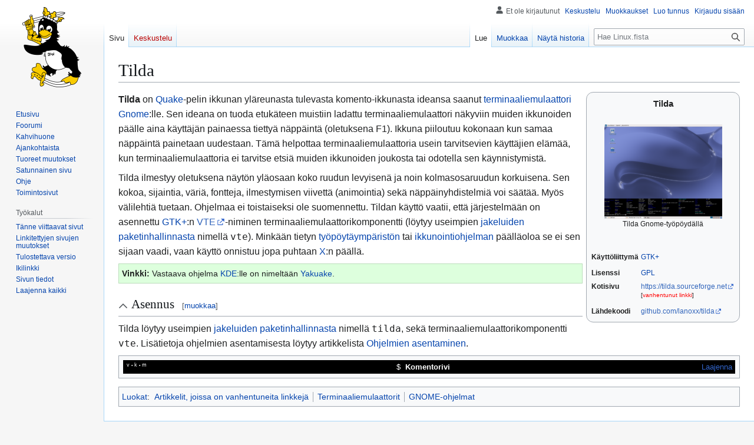

--- FILE ---
content_type: text/html; charset=UTF-8
request_url: https://www.linux.fi/w/index.php?title=Tilda&mobileaction=toggle_view_mobile
body_size: 8191
content:
<!DOCTYPE html>
<html class="client-nojs mf-expand-sections-clientpref-0 mf-font-size-clientpref-small mw-mf-amc-clientpref-0" lang="fi" dir="ltr">
<head>
<meta charset="UTF-8">
<title>Tilda – Linux.fi</title>
<script>(function(){var className="client-js mf-expand-sections-clientpref-0 mf-font-size-clientpref-small mw-mf-amc-clientpref-0";var cookie=document.cookie.match(/(?:^|; )wikilinuxmwclientpreferences=([^;]+)/);if(cookie){cookie[1].split('%2C').forEach(function(pref){className=className.replace(new RegExp('(^| )'+pref.replace(/-clientpref-\w+$|[^\w-]+/g,'')+'-clientpref-\\w+( |$)'),'$1'+pref+'$2');});}document.documentElement.className=className;}());RLCONF={"wgBreakFrames":false,"wgSeparatorTransformTable":[",\t."," \t,"],"wgDigitTransformTable":["",""],"wgDefaultDateFormat":"fi normal","wgMonthNames":["","tammikuu","helmikuu","maaliskuu","huhtikuu","toukokuu","kesäkuu","heinäkuu","elokuu","syyskuu","lokakuu","marraskuu","joulukuu"],"wgRequestId":"6aa8555eac8793f1563b2482","wgCanonicalNamespace":"","wgCanonicalSpecialPageName":false,"wgNamespaceNumber":0,"wgPageName":"Tilda","wgTitle":"Tilda","wgCurRevisionId":57494,"wgRevisionId":57494,"wgArticleId":5911,"wgIsArticle":true,"wgIsRedirect":false,"wgAction":"view","wgUserName":null,"wgUserGroups":["*"],"wgPageViewLanguage":"fi","wgPageContentLanguage":"fi","wgPageContentModel":"wikitext","wgRelevantPageName":"Tilda","wgRelevantArticleId":5911,"wgIsProbablyEditable":true,"wgRelevantPageIsProbablyEditable":true,"wgRestrictionEdit":[],"wgRestrictionMove":[],"wgMFMode":"stable","wgMFAmc":false,"wgMFAmcOutreachActive":false,"wgMFAmcOutreachUserEligible":false,"wgMFLazyLoadImages":true,"wgMFEditNoticesFeatureConflict":false,"wgMFDisplayWikibaseDescriptions":{"search":false,"watchlist":false,"tagline":false},"wgMFIsSupportedEditRequest":false,"wgMFScriptPath":"","wgCheckUserClientHintsHeadersJsApi":["brands","architecture","bitness","fullVersionList","mobile","model","platform","platformVersion"]};
RLSTATE={"site.styles":"ready","user.styles":"ready","user":"ready","user.options":"loading","skins.vector.styles.legacy":"ready","jquery.makeCollapsible.styles":"ready","mobile.init.styles":"ready"};RLPAGEMODULES=["site","mediawiki.page.ready","jquery.makeCollapsible","skins.vector.legacy.js","ext.checkUser.clientHints","mobile.init","ext.moderation.notify","ext.moderation.mf.notify","ext.moderation.mf.preload33","ext.moderation.ajaxhook"];</script>
<script>(RLQ=window.RLQ||[]).push(function(){mw.loader.impl(function(){return["user.options@12s5i",function($,jQuery,require,module){mw.user.tokens.set({"patrolToken":"+\\","watchToken":"+\\","csrfToken":"+\\"});
}];});});</script>
<link rel="stylesheet" href="/w/load.php?lang=fi&amp;modules=jquery.makeCollapsible.styles%7Cmobile.init.styles%7Cskins.vector.styles.legacy&amp;only=styles&amp;skin=vector">
<script async="" src="/w/load.php?lang=fi&amp;modules=startup&amp;only=scripts&amp;raw=1&amp;skin=vector"></script>
<meta name="generator" content="MediaWiki 1.44.2">
<meta name="robots" content="max-image-preview:standard">
<meta name="format-detection" content="telephone=no">
<meta name="theme-color" content="#eaecf0">
<meta name="viewport" content="width=1120">
<link rel="manifest" href="/w/api.php?action=webapp-manifest">
<link rel="alternate" type="application/x-wiki" title="Muokkaa" href="/w/index.php?title=Tilda&amp;action=edit">
<link rel="search" type="application/opensearchdescription+xml" href="/w/rest.php/v1/search" title="Linux.fi (fi)">
<link rel="EditURI" type="application/rsd+xml" href="https://www.linux.fi/w/api.php?action=rsd">
<link rel="license" href="/wiki/Linux.fi:Lisenssi">
</head>
<body class="skin-vector-legacy mediawiki ltr sitedir-ltr mw-hide-empty-elt ns-0 ns-subject mw-editable page-Tilda rootpage-Tilda skin-vector action-view mw-mf-amc-disabled mw-mf"><div id="mw-page-base" class="noprint"></div>
<div id="mw-head-base" class="noprint"></div>
<div id="content" class="mw-body" role="main">
	<a id="top"></a>
	<div id="siteNotice"></div>
	<div class="mw-indicators">
	</div>
	<h1 id="firstHeading" class="firstHeading mw-first-heading"><span class="mw-page-title-main">Tilda</span></h1>
	<div id="bodyContent" class="vector-body">
		<div id="siteSub" class="noprint">Linux.fista</div>
		<div id="contentSub"><div id="mw-content-subtitle"></div></div>
		<div id="contentSub2"></div>
		
		<div id="jump-to-nav"></div>
		<a class="mw-jump-link" href="#mw-head">Siirry navigaatioon</a>
		<a class="mw-jump-link" href="#searchInput">Siirry hakuun</a>
		<div id="mw-content-text" class="mw-body-content"><script>function mfTempOpenSection(id){var block=document.getElementById("mf-section-"+id);block.className+=" open-block";block.previousSibling.className+=" open-block";}</script><div class="mw-content-ltr mw-parser-output" lang="fi" dir="ltr"><section class="mf-section-0" id="mf-section-0"><table class="toccolours" style="float: right; margin: 0 0 0.5em 0.5em; width: 19em; font-size: 88%; clear: right; border-radius: 12px;">

<tbody><tr>
<th colspan="2" style="text-align: center; font-size: larger;">Tilda
</th></tr>
<tr>
<td colspan="2" style="padding: 0.5em 0; text-align: center;">
</td></tr>
<tr>
<td colspan="2" style="padding: 0.5em 0; text-align: center;"><span typeof="mw:File"><a href="/wiki/Tiedosto:Tilda.png" class="mw-file-description"><img src="/w/images/thumb/7/70/Tilda.png/200px-Tilda.png" decoding="async" width="200" height="160" class="mw-file-element" srcset="/w/images/thumb/7/70/Tilda.png/300px-Tilda.png 1.5x, /w/images/thumb/7/70/Tilda.png/400px-Tilda.png 2x"></a></span><br>Tilda Gnome-työpöydällä
</td></tr>
<tr style="vertical-align: top;">
<td>
</td>
<td>
</td></tr>
<tr style="vertical-align: top;">
<td>
</td>
<td>
</td></tr>
<tr style="vertical-align: top;">
<td>
</td>
<td>
</td></tr>
<tr style="vertical-align: top;">
<td>
</td>
<td>
</td></tr>
<tr style="vertical-align: top;">
<td>
</td>
<td>
</td></tr>
<tr style="vertical-align: top;">
<td>
</td>
<td>
</td></tr>
<tr style="vertical-align: top;">
<td>
</td>
<td>
</td></tr>
<tr style="vertical-align: top;">
<td><b>Käyttöliittymä</b>
</td>
<td><a href="/wiki/GTK%2B" title="GTK+">GTK+</a>
</td></tr>
<tr style="vertical-align: top;">
<td>
</td>
<td>
</td></tr>
<tr style="vertical-align: top;">
<td><b>Lisenssi</b>
</td>
<td><a href="/wiki/GPL" class="mw-redirect" title="GPL">GPL</a>
</td></tr>
<tr style="vertical-align: top;">
<td><b>Kotisivu</b>
</td>
<td><a rel="nofollow" class="external text" href="https://tilda.sourceforge.net/">https://tilda.sourceforge.net</a> <sup>[<span style="color:red">vanhentunut linkki</span>]</sup>
</td></tr>
<tr style="vertical-align: top;">
<td><b>Lähdekoodi</b>
</td>
<td><a rel="nofollow" class="external text" href="https://github.com/lanoxx/tilda">github.com/lanoxx/tilda</a>
</td></tr></tbody></table>
<p><b>Tilda</b> on <a href="/wiki/Quake" title="Quake">Quake</a>-pelin ikkunan yläreunasta tulevasta komento-ikkunasta ideansa saanut <a href="/wiki/Terminaaliemulaattori" title="Terminaaliemulaattori">terminaaliemulaattori</a> <a href="/wiki/Gnome" class="mw-redirect" title="Gnome">Gnome</a>:lle. Sen ideana on tuoda etukäteen muistiin ladattu terminaaliemulaattori näkyviin muiden ikkunoiden päälle aina käyttäjän painaessa tiettyä näppäintä (oletuksena F1). Ikkuna piiloutuu kokonaan kun samaa näppäintä painetaan uudestaan. Tämä helpottaa terminaaliemulaattoria usein tarvitsevien käyttäjien elämää, kun terminaaliemulaattoria ei tarvitse etsiä muiden ikkunoiden joukosta tai odotella sen käynnistymistä. 
</p><p>Tilda ilmestyy oletuksena näytön yläosaan koko ruudun levyisenä ja noin kolmasosaruudun korkuisena. Sen kokoa, sijaintia, väriä, fontteja, ilmestymisen viivettä (animointia) sekä näppäinyhdistelmiä voi säätää. Myös välilehtiä tuetaan. Ohjelmaa ei toistaiseksi ole suomennettu. Tildan käyttö vaatii, että järjestelmään on asennettu <a href="/wiki/GTK%2B" title="GTK+">GTK+</a>:n <a rel="nofollow" class="external text" href="http://developer.gnome.org/arch/gnome/widgets/vte.html">VTE</a>-niminen terminaaliemulaattorikomponentti (löytyy useimpien <a href="/wiki/Jakelu" title="Jakelu">jakeluiden</a> <a href="/wiki/Paketinhallinta" class="mw-redirect" title="Paketinhallinta">paketinhallinnasta</a> nimellä <tt>vte</tt>). Minkään tietyn <a href="/wiki/Ty%C3%B6p%C3%B6yt%C3%A4ymp%C3%A4rist%C3%B6" title="Työpöytäympäristö">työpöytäympäristön</a> tai <a href="/wiki/Ikkunointiohjelma" title="Ikkunointiohjelma">ikkunointiohjelman</a> päälläoloa se ei sen sijaan vaadi, vaan käyttö onnistuu jopa puhtaan <a href="/wiki/X" class="mw-redirect" title="X">X</a>:n päällä.
</p>
<div style="padding:5px; border:thin solid black; margin:0.5em 0; overflow:hidden; background-color:#dfd; border-color:#bdb"><strong>Vinkki:</strong> Vastaava ohjelma <a href="/wiki/KDE" title="KDE">KDE</a>:lle on nimeltään <a href="/wiki/Yakuake" title="Yakuake">Yakuake</a>.</div>
</section><div class="mw-heading mw-heading2 section-heading" onclick="mfTempOpenSection(1)"><span class="indicator mf-icon mf-icon-expand mf-icon--small"></span><h2 id="Asennus">Asennus</h2><span class="mw-editsection"><span class="mw-editsection-bracket">[</span><a href="/w/index.php?title=Tilda&amp;action=edit&amp;section=1" title="Muokkaa osiota Asennus"><span>muokkaa</span></a><span class="mw-editsection-bracket">]</span></span></div><section class="mf-section-1 collapsible-block" id="mf-section-1">
<p>Tilda löytyy useimpien <a href="/wiki/Jakelu" title="Jakelu">jakeluiden</a> <a href="/wiki/Paketinhallintaj%C3%A4rjestelm%C3%A4" title="Paketinhallintajärjestelmä">paketinhallinnasta</a> nimellä <tt>tilda</tt>, sekä terminaaliemulaattorikomponentti <tt>vte</tt>. Lisätietoja ohjelmien asentamisesta löytyy artikkelista <a href="/wiki/Ohjelmien_asentaminen" title="Ohjelmien asentaminen">Ohjelmien asentaminen</a>.
</p>
<table class="toccolours mw-collapsible mw-collapsed" style="margin:auto" width="100%">

<tbody><tr>
<td style="background:#000000; color:#ffffff; text-align:center" colspan="2">$  <div class="noprint plainlinksneverexpand" style="position: relative; float: left; margin-left: 5px; background-color: transparent; padding:0; font-weight:normal; font-size:xx-small; color:white; white-space:nowrap;z-index: 2;"><a href="/wiki/Malline:Komentoriviohjelmat" title="Malline:Komentoriviohjelmat"><span title="Vilkaise mallinetta" style="color:white">v</span></a> <span style="font-size:80%; color: white;">•</span> <a href="/w/index.php?title=Keskustelu_mallineesta:Komentoriviohjelmat&amp;action=edit&amp;redlink=1" class="new" title="Keskustelu mallineesta:Komentoriviohjelmat (sivua ei ole)"><span style="color:white;" title="Keskustele mallineesta">k</span></a> <span class="plainlinks" style="font-size:80%; color: white;">•</span> <span class="plainlinks"><a rel="nofollow" class="external text" href="https://www.linux.fi/w/index.php?title=Malline:Komentoriviohjelmat&amp;action=edit"><span style="color:white;" title="Muokkaa mallinetta">m</span></a></span></div><b><a href="/wiki/Portaali:Komentorivi" title="Portaali:Komentorivi"><span style="color:white;">Komentorivi</span></a></b>
</td></tr>
<tr align="left">
<th style="font-size:90%; background:#000000; color:#ffffff;"> <a href="/wiki/Terminaaliemulaattori" title="Terminaaliemulaattori"><span style="color:white;">Terminaaliemulaattorit</span></a> 
</th>
<td style="font-size:90%;"><a href="/w/index.php?title=Alacritty&amp;action=edit&amp;redlink=1" class="new" title="Alacritty (sivua ei ole)">Alacritty</a> | <a href="/wiki/Aterm" title="Aterm">Aterm</a> | <a href="/wiki/EDEX-UI" title="EDEX-UI">eDEX-UI</a> | <a href="/wiki/GNOME_Terminal" title="GNOME Terminal">GNOME pääte</a> | <a href="/w/index.php?title=Kitty&amp;action=edit&amp;redlink=1" class="new" title="Kitty (sivua ei ole)">Kitty</a> | <a href="/wiki/Konsole" title="Konsole">Konsole</a> | <a class="mw-selflink selflink">Tilda</a> | <a href="/wiki/Xterm" title="Xterm">Xterm</a> | <a href="/wiki/Yakuake" title="Yakuake">Yakuake</a>
</td></tr>
<tr align="left">
<th style="font-size:90%; background:#000000; color:#ffffff;"> <a href="/w/index.php?title=Terminaalimultiplekseri&amp;action=edit&amp;redlink=1" class="new" title="Terminaalimultiplekseri (sivua ei ole)"><span style="color:silver;">Terminaalimultiplekserit</span></a> 
</th>
<td style="font-size:90%;"><a href="/w/index.php?title=Byobu&amp;action=edit&amp;redlink=1" class="new" title="Byobu (sivua ei ole)">Byobu</a> | <a href="/wiki/GNU_Screen" title="GNU Screen">GNU Screen</a> | <a href="/wiki/Tmux" title="Tmux">Tmux</a>
</td></tr></tbody></table>
<!-- 
NewPP limit report
Cached time: 20260118010409
Cache expiry: 86400
Reduced expiry: false
Complications: []
CPU time usage: 0.016 seconds
Real time usage: 0.018 seconds
Preprocessor visited node count: 188/1000000
Post‐expand include size: 4959/2097152 bytes
Template argument size: 1334/2097152 bytes
Highest expansion depth: 8/100
Expensive parser function count: 0/100
Unstrip recursion depth: 0/20
Unstrip post‐expand size: 2/5000000 bytes
-->
<!--
Transclusion expansion time report (%,ms,calls,template)
100.00%    7.166      1 -total
 53.52%    3.835      1 Malline:Ohjelma
 35.26%    2.527      1 Malline:Komentoriviohjelmat
 32.15%    2.304      1 Malline:Vanhentunut_linkki
  9.62%    0.689      1 Malline:Vkm
  6.05%    0.433      1 Malline:Mallineluokka
  4.60%    0.330      1 Malline:Vinkki
  4.38%    0.314      1 Malline:Asenna
-->

<!-- Saved in parser cache with key wikilinux:pcache:5911:|#|:idhash:canonical and timestamp 20260118010409 and revision id 57494. Rendering was triggered because: page-view
 -->
</section></div>
<!-- MobileFormatter took 0.001 seconds -->
<div class="printfooter" data-nosnippet="">Noudettu kohteesta ”<a dir="ltr" href="https://www.linux.fi/w/index.php?title=Tilda&amp;oldid=57494">https://www.linux.fi/w/index.php?title=Tilda&amp;oldid=57494</a>”</div></div>
		<div id="catlinks" class="catlinks" data-mw="interface"><div id="mw-normal-catlinks" class="mw-normal-catlinks"><a href="/wiki/Toiminnot:Luokat" title="Toiminnot:Luokat">Luokat</a>: <ul><li><a href="/wiki/Luokka:Artikkelit,_joissa_on_vanhentuneita_linkkej%C3%A4" title="Luokka:Artikkelit, joissa on vanhentuneita linkkejä">Artikkelit, joissa on vanhentuneita linkkejä</a></li><li><a href="/wiki/Luokka:Terminaaliemulaattorit" title="Luokka:Terminaaliemulaattorit">Terminaaliemulaattorit</a></li><li><a href="/wiki/Luokka:GNOME-ohjelmat" title="Luokka:GNOME-ohjelmat">GNOME-ohjelmat</a></li></ul></div><div id="mw-hidden-catlinks" class="mw-hidden-catlinks mw-hidden-cats-hidden">Piilotettu luokka: <ul><li><a href="/wiki/Luokka:Malline:Ohjelma" title="Luokka:Malline:Ohjelma">Malline:Ohjelma</a></li></ul></div></div>
	</div>
</div>

<div id="mw-navigation">
	<h2>Navigointivalikko</h2>
	<div id="mw-head">
		
<nav id="p-personal" class="mw-portlet mw-portlet-personal vector-user-menu-legacy vector-menu" aria-labelledby="p-personal-label"  >
	<h3
		id="p-personal-label"
		
		class="vector-menu-heading "
	>
		<span class="vector-menu-heading-label">Henkilökohtaiset työkalut</span>
	</h3>
	<div class="vector-menu-content">
		
		<ul class="vector-menu-content-list">
			
			<li id="pt-anonuserpage" class="mw-list-item"><span title="IP-osoitteesi käyttäjäsivu">Et ole kirjautunut</span></li><li id="pt-anontalk" class="mw-list-item"><a href="/wiki/Toiminnot:Oma_keskustelu" title="Keskustelu tämän IP-osoitteen muokkauksista [n]" accesskey="n"><span>Keskustelu</span></a></li><li id="pt-anoncontribs" class="mw-list-item"><a href="/wiki/Toiminnot:Omat_muokkaukset" title="Luettelo tästä IP-osoitteesta tehdyistä muokkauksista [y]" accesskey="y"><span>Muokkaukset</span></a></li><li id="pt-createaccount" class="mw-list-item"><a href="/w/index.php?title=Toiminnot:Luo_tunnus&amp;returnto=Tilda&amp;returntoquery=mobileaction%3Dtoggle_view_mobile" title="On suositeltavaa luoda käyttäjätunnus ja kirjautua sisään. Se ei kuitenkaan ole pakollista."><span>Luo tunnus</span></a></li><li id="pt-login" class="mw-list-item"><a href="/w/index.php?title=Toiminnot:Kirjaudu_sis%C3%A4%C3%A4n&amp;returnto=Tilda&amp;returntoquery=mobileaction%3Dtoggle_view_mobile" title="On suositeltavaa kirjautua sisään. Se ei kuitenkaan ole pakollista. [o]" accesskey="o"><span>Kirjaudu sisään</span></a></li>
		</ul>
		
	</div>
</nav>

		<div id="left-navigation">
			
<nav id="p-namespaces" class="mw-portlet mw-portlet-namespaces vector-menu-tabs vector-menu-tabs-legacy vector-menu" aria-labelledby="p-namespaces-label"  >
	<h3
		id="p-namespaces-label"
		
		class="vector-menu-heading "
	>
		<span class="vector-menu-heading-label">Nimiavaruudet</span>
	</h3>
	<div class="vector-menu-content">
		
		<ul class="vector-menu-content-list">
			
			<li id="ca-nstab-main" class="selected mw-list-item"><a href="/wiki/Tilda" title="Näytä sisältösivu [c]" accesskey="c"><span>Sivu</span></a></li><li id="ca-talk" class="new mw-list-item"><a href="/w/index.php?title=Keskustelu:Tilda&amp;action=edit&amp;redlink=1" rel="discussion" class="new" title="Keskustele sisällöstä (sivua ei ole) [t]" accesskey="t"><span>Keskustelu</span></a></li>
		</ul>
		
	</div>
</nav>

			
<nav id="p-variants" class="mw-portlet mw-portlet-variants emptyPortlet vector-menu-dropdown vector-menu" aria-labelledby="p-variants-label"  >
	<input type="checkbox"
		id="p-variants-checkbox"
		role="button"
		aria-haspopup="true"
		data-event-name="ui.dropdown-p-variants"
		class="vector-menu-checkbox"
		aria-labelledby="p-variants-label"
	>
	<label
		id="p-variants-label"
		
		class="vector-menu-heading "
	>
		<span class="vector-menu-heading-label">suomi</span>
	</label>
	<div class="vector-menu-content">
		
		<ul class="vector-menu-content-list">
			
			
		</ul>
		
	</div>
</nav>

		</div>
		<div id="right-navigation">
			
<nav id="p-views" class="mw-portlet mw-portlet-views vector-menu-tabs vector-menu-tabs-legacy vector-menu" aria-labelledby="p-views-label"  >
	<h3
		id="p-views-label"
		
		class="vector-menu-heading "
	>
		<span class="vector-menu-heading-label">Näkymät</span>
	</h3>
	<div class="vector-menu-content">
		
		<ul class="vector-menu-content-list">
			
			<li id="ca-view" class="selected mw-list-item"><a href="/wiki/Tilda"><span>Lue</span></a></li><li id="ca-edit" class="mw-list-item"><a href="/w/index.php?title=Tilda&amp;action=edit" title="Muokkaa tätä sivua [e]" accesskey="e"><span>Muokkaa</span></a></li><li id="ca-history" class="mw-list-item"><a href="/w/index.php?title=Tilda&amp;action=history" title="Sivun aikaisemmat versiot [h]" accesskey="h"><span>Näytä historia</span></a></li>
		</ul>
		
	</div>
</nav>

			
<nav id="p-cactions" class="mw-portlet mw-portlet-cactions emptyPortlet vector-menu-dropdown vector-menu" aria-labelledby="p-cactions-label"  title="Lisää valintoja" >
	<input type="checkbox"
		id="p-cactions-checkbox"
		role="button"
		aria-haspopup="true"
		data-event-name="ui.dropdown-p-cactions"
		class="vector-menu-checkbox"
		aria-labelledby="p-cactions-label"
	>
	<label
		id="p-cactions-label"
		
		class="vector-menu-heading "
	>
		<span class="vector-menu-heading-label">Muut</span>
	</label>
	<div class="vector-menu-content">
		
		<ul class="vector-menu-content-list">
			
			
		</ul>
		
	</div>
</nav>

			
<div id="p-search" role="search" class="vector-search-box-vue  vector-search-box-show-thumbnail vector-search-box-auto-expand-width vector-search-box">
	<h3 >Haku</h3>
	<form action="/w/index.php" id="searchform" class="vector-search-box-form">
		<div id="simpleSearch"
			class="vector-search-box-inner"
			 data-search-loc="header-navigation">
			<input class="vector-search-box-input"
				 type="search" name="search" placeholder="Hae Linux.fista" aria-label="Hae Linux.fista" autocapitalize="sentences" spellcheck="false" title="Hae Linux.fista [f]" accesskey="f" id="searchInput"
			>
			<input type="hidden" name="title" value="Toiminnot:Haku">
			<input id="mw-searchButton"
				 class="searchButton mw-fallbackSearchButton" type="submit" name="fulltext" title="Hae sivuilta tätä tekstiä" value="Hae">
			<input id="searchButton"
				 class="searchButton" type="submit" name="go" title="Siirry sivulle, joka on tarkalleen tällä nimellä" value="Siirry">
		</div>
	</form>
</div>

		</div>
	</div>
	
<div id="mw-panel" class="vector-legacy-sidebar">
	<div id="p-logo" role="banner">
		<a class="mw-wiki-logo" href="/wiki/Etusivu"
			title="Etusivu"></a>
	</div>
	
<nav id="p-navigation" class="mw-portlet mw-portlet-navigation vector-menu-portal portal vector-menu" aria-labelledby="p-navigation-label"  >
	<h3
		id="p-navigation-label"
		
		class="vector-menu-heading "
	>
		<span class="vector-menu-heading-label">Valikko</span>
	</h3>
	<div class="vector-menu-content">
		
		<ul class="vector-menu-content-list">
			
			<li id="n-mainpage" class="mw-list-item"><a href="/wiki/Etusivu" title="Siirry etusivulle [z]" accesskey="z"><span>Etusivu</span></a></li><li id="n-Foorumi" class="mw-list-item"><a href="https://foorumi.linux.fi/" rel="nofollow"><span>Foorumi</span></a></li><li id="n-portal" class="mw-list-item"><a href="/wiki/Linux.fi:Kahvihuone" title="Keskustelua projektista"><span>Kahvihuone</span></a></li><li id="n-currentevents" class="mw-list-item"><a href="/wiki/Linux.fi:Ajankohtaista" title="Taustatietoa tämänhetkisistä tapahtumista"><span>Ajankohtaista</span></a></li><li id="n-recentchanges" class="mw-list-item"><a href="/wiki/Toiminnot:Tuoreet_muutokset" title="Luettelo tuoreista muutoksista [r]" accesskey="r"><span>Tuoreet muutokset</span></a></li><li id="n-randompage" class="mw-list-item"><a href="/wiki/Toiminnot:Satunnainen_sivu" title="Avaa satunnainen sivu [x]" accesskey="x"><span>Satunnainen sivu</span></a></li><li id="n-Ohje" class="mw-list-item"><a href="https://linux.fi/wiki/Linux.fi:Ohje" rel="nofollow"><span>Ohje</span></a></li><li id="n-specialpages" class="mw-list-item"><a href="/wiki/Toiminnot:Toimintosivut"><span>Toimintosivut</span></a></li>
		</ul>
		
	</div>
</nav>

	
<nav id="p-tb" class="mw-portlet mw-portlet-tb vector-menu-portal portal vector-menu" aria-labelledby="p-tb-label"  >
	<h3
		id="p-tb-label"
		
		class="vector-menu-heading "
	>
		<span class="vector-menu-heading-label">Työkalut</span>
	</h3>
	<div class="vector-menu-content">
		
		<ul class="vector-menu-content-list">
			
			<li id="t-whatlinkshere" class="mw-list-item"><a href="/wiki/Toiminnot:T%C3%A4nne_viittaavat_sivut/Tilda" title="Lista sivuista, jotka viittaavat tänne [j]" accesskey="j"><span>Tänne viittaavat sivut</span></a></li><li id="t-recentchangeslinked" class="mw-list-item"><a href="/wiki/Toiminnot:Linkitetyt_muutokset/Tilda" rel="nofollow" title="Viimeisimmät muokkaukset sivuissa, joille viitataan tältä sivulta [k]" accesskey="k"><span>Linkitettyjen sivujen muutokset</span></a></li><li id="t-print" class="mw-list-item"><a href="javascript:print();" rel="alternate" title="Tulostettava versio [p]" accesskey="p"><span>Tulostettava versio</span></a></li><li id="t-permalink" class="mw-list-item"><a href="/w/index.php?title=Tilda&amp;oldid=57494" title="Ikilinkki tämän sivun tähän versioon"><span>Ikilinkki</span></a></li><li id="t-info" class="mw-list-item"><a href="/w/index.php?title=Tilda&amp;action=info" title="Enemmän tietoa tästä sivusta"><span>Sivun tiedot</span></a></li>
		</ul>
		
	</div>
</nav>

	
</div>

</div>

<footer id="footer" class="mw-footer" >
	<ul id="footer-info">
	<li id="footer-info-lastmod"> Sivua on viimeksi muutettu 25. huhtikuuta 2022 kello 17.00.</li>
	<li id="footer-info-copyright">Sisältö on käytettävissä lisenssillä <a href="/wiki/Linux.fi:Lisenssi" title="Linux.fi:Lisenssi">Creative Commons 3.0 (Nimi mainittava)</a>, ellei toisin ole mainittu.</li>
</ul>

	<ul id="footer-places">
	<li id="footer-places-about"><a href="/wiki/Linux.fi:Tietoja">Tietoja Linux.fista</a></li>
	<li id="footer-places-disclaimers"><a href="/wiki/Linux.fi:Vastuuvapaus">Vastuuvapaus</a></li>
	<li id="footer-places-desktop-toggle"><a id="mw-mf-display-toggle" href="https://www.linux.fi/w/index.php?title=Tilda&amp;mobileaction=toggle_view_desktop" data-event-name="switch_to_desktop">Työpöytä</a></li>
</ul>

	<ul id="footer-icons" class="noprint">
	<li id="footer-copyrightico"><a href="https://linux.fi/wiki/Linux.fi:Lisenssi" class="cdx-button cdx-button--fake-button cdx-button--size-large cdx-button--fake-button--enabled"><img src="/w/images/d/de/Cc-by.png" alt="Creative Commons 3.0 (Nimi mainittava)" width="88" height="31" loading="lazy"></a></li>
	<li id="footer-poweredbyico"><a href="https://www.mediawiki.org/" class="cdx-button cdx-button--fake-button cdx-button--size-large cdx-button--fake-button--enabled"><picture><source media="(min-width: 500px)" srcset="/w/resources/assets/poweredby_mediawiki.svg" width="88" height="31"><img src="/w/resources/assets/mediawiki_compact.svg" alt="Powered by MediaWiki" lang="en" width="25" height="25" loading="lazy"></picture></a></li>
</ul>

</footer>

<div class="mw-portlet mw-portlet-dock-bottom emptyPortlet vector-menu-portal portal" id="p-dock-bottom">
	<ul>
		
	</ul>
</div>
<script>(RLQ=window.RLQ||[]).push(function(){mw.config.set({"wgBackendResponseTime":90,"wgPageParseReport":{"limitreport":{"cputime":"0.016","walltime":"0.018","ppvisitednodes":{"value":188,"limit":1000000},"postexpandincludesize":{"value":4959,"limit":2097152},"templateargumentsize":{"value":1334,"limit":2097152},"expansiondepth":{"value":8,"limit":100},"expensivefunctioncount":{"value":0,"limit":100},"unstrip-depth":{"value":0,"limit":20},"unstrip-size":{"value":2,"limit":5000000},"timingprofile":["100.00%    7.166      1 -total"," 53.52%    3.835      1 Malline:Ohjelma"," 35.26%    2.527      1 Malline:Komentoriviohjelmat"," 32.15%    2.304      1 Malline:Vanhentunut_linkki","  9.62%    0.689      1 Malline:Vkm","  6.05%    0.433      1 Malline:Mallineluokka","  4.60%    0.330      1 Malline:Vinkki","  4.38%    0.314      1 Malline:Asenna"]},"cachereport":{"timestamp":"20260118010409","ttl":86400,"transientcontent":false}}});});</script>
<script>(window.NORLQ=window.NORLQ||[]).push(function(){var ns,i,p,img;ns=document.getElementsByTagName('noscript');for(i=0;i<ns.length;i++){p=ns[i].nextSibling;if(p&&p.className&&p.className.indexOf('lazy-image-placeholder')>-1){img=document.createElement('img');img.setAttribute('src',p.getAttribute('data-mw-src'));img.setAttribute('width',p.getAttribute('data-width'));img.setAttribute('height',p.getAttribute('data-height'));img.setAttribute('alt',p.getAttribute('data-alt'));p.parentNode.replaceChild(img,p);}}});</script>
</body>
</html>